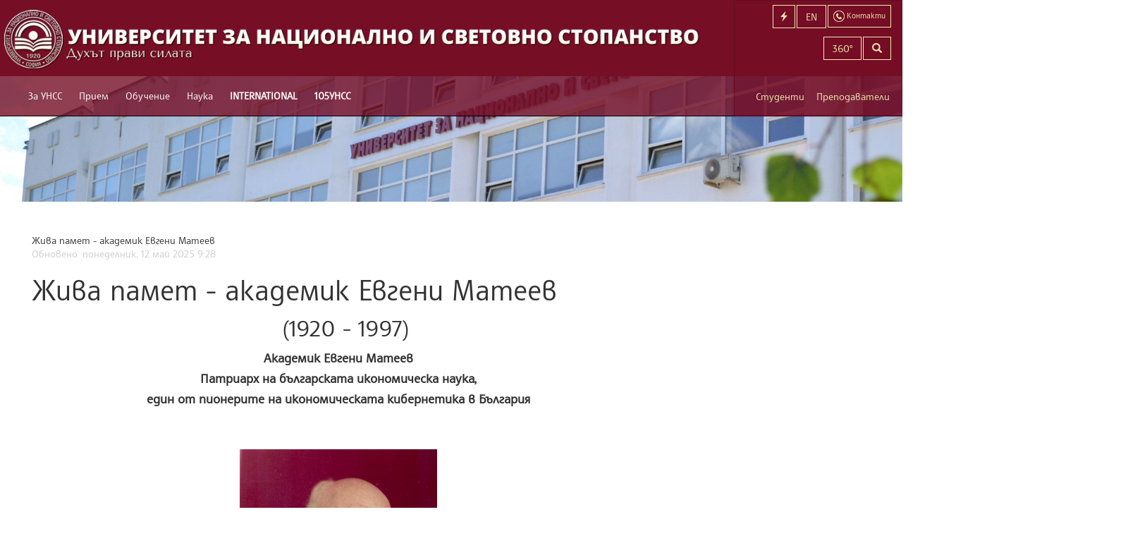

--- FILE ---
content_type: text/html; charset=utf-8
request_url: https://www.unwe.bg/bg/pages/26262/%D0%B6%D0%B8%D0%B2%D0%B0-%D0%BF%D0%B0%D0%BC%D0%B5%D1%82-%D0%B0%D0%BA%D0%B0%D0%B4%D0%B5%D0%BC%D0%B8%D0%BA-%D0%B5%D0%B2%D0%B3%D0%B5%D0%BD%D0%B8-%D0%BC%D0%B0%D1%82%D0%B5%D0%B5%D0%B2.html
body_size: 8300
content:
<!DOCTYPE html>
<html xmlns:og="http://ogp.me/ns#" lang="bg">
<head>
    <meta charset="utf-8" />
    <title>Жива памет - академик Евгени Матеев - УНСС</title>
    <meta name="description" content="Жива памет - академик Евгени Матеев - &amp;nbsp; (1920 - 1997)
Академик Евгени Матеев
Патриарх на българската икономическа наука, 
един от пионерите на икономическата кибернетика в България














Акад. Евгени Матеев е роден на 01.04.1920 г. в гр. Търговище. Завършва" />
    <meta name="keywords" content="" />
    <meta name="viewport" content="width=device-width, initial-scale=1.0, user-scalable=1, minimum-scale=1.0, maximum-scale=1.0">
    <!--[if lt IE 9]>
    <script>
      var e = ("abbr,article,aside,audio,canvas,datalist,details," +
        "figure,footer,header,hgroup,mark,menu,meter,nav,output," +
        "progress,section,time,video").split(',');
      for (var i = 0; i < e.length; i++) {
        document.createElement(e[i]);
      }
    </script>
    <![endif]-->
    
        <link href="https://common2.unwe.bg/wwwroot/css/site.min.css?t=20260121080223" rel="stylesheet" type="text/css" />
    
    
    <script type="text/javascript" src="https://w.sharethis.com/button/buttons.js"></script>
    <script type="text/javascript">stLight.options({ publisher: "6bcad6fa-e982-4fb5-9a83-17a0db288faf", doNotHash: false, doNotCopy: false, hashAddressBar: false });</script>
    <script type="text/javascript">
        $(function () { $('#a-relevant-links').click(function () { $('#relevant-links').toggle(); }); });
    </script>
    <link href="/Uploads/Main/Customization/_Main.css" type="text/css" rel="stylesheet" />

    <!-- Google tag (gtag.js) -->
    <script async src="https://www.googletagmanager.com/gtag/js?id=G-HB8QF2ZZWH"></script>
    <script>
      window.dataLayer = window.dataLayer || [];
      function gtag(){dataLayer.push(arguments);}
      gtag('js', new Date());

      gtag('config', 'G-HB8QF2ZZWH');
    </script>
    <link rel="alternate" type="application/rss+xml" title="УНСС - Новини" href="/bg/news/feed" />
    <link rel="alternate" type="application/rss+xml" title="УНСС - Предстоящо" href="/bg/events/feed" />
    <link rel="alternate" type="application/rss+xml" title="УНСС - Страници" href="/bg/pages/feed" />
    <link rel="shortcut icon" type="image/ico" href="/favicon.ico" />
    
    <meta property="article:published_time" content="2023-03-31T13:36:56+00:00" />
    <meta property="article:modified_time" content="2025-05-12T09:28:00+00:00" />
    <meta property="article:section" content="Pages" />
    <meta property="article:author" content="UNWE" />
    <meta name="dcterms.identifier" scheme="dcterms.uri" content="http://www.unwe.bg/bg/pages/26262/%d0%b6%d0%b8%d0%b2%d0%b0-%d0%bf%d0%b0%d0%bc%d0%b5%d1%82-%d0%b0%d0%ba%d0%b0%d0%b4%d0%b5%d0%bc%d0%b8%d0%ba-%d0%b5%d0%b2%d0%b3%d0%b5%d0%bd%d0%b8-%d0%bc%d0%b0%d1%82%d0%b5%d0%b5%d0%b2.html" />
    <meta name="dc.title" content="Жива памет - академик Евгени Матеев" />
    <meta name="dc.creator" content="UNWE" />
    <meta name="dc.date" scheme="dc.w3cdtf" content="2023-03-31T13:36:56+00:00" />
    <meta name="dc.description" content="Жива памет - академик Евгени Матеев - &amp;nbsp; (1920 - 1997)
Академик Евгени Матеев
Патриарх на българската икономическа наука, 
един от пионерите на икономическата кибернетика в България














Акад. Евгени Матеев е роден на 01.04.1920 г. в гр. Търговище. Завършва" />
    <meta name="dc.subject" content="" />
    <meta name="dc.language" scheme="dcterms.rfc4646" content="bg-BG" />
    <meta name="dc.publisher" scheme="dcterms.uri" content="https://www.unwe.bg" />
    <meta name="dc.coverage" content="World" />
    <meta name="dc.type" scheme="DCMIType" content="Text" />
    <meta name="dc.format" scheme="dcterms.imt" content="text/html" />
<style type="text/css">
    footer {
        padding-bottom: 20px !important;
    }

    .btn-footer {
        text-align: center;
        color: #760e26;
        font-weight: bold;
        padding: 15px;
        font-size: 16px;
        position: relative;
        top: 17px;
    }
</style>
</head>
<body>
    <div class="container-fluid">

        <header>
    <nav class="navbar navbar-default navbar-fixed-top" role="navigation">
        <div class="navbar-cheader">
            <a class="navbar-brand" href="https://www.unwe.bg/bg/">
                <picture>
                    <source srcset="https://common2.unwe.bg//wwwroot/images/logo-long-bg.png" media="(min-width: 1240px)">
                    <img srcset="https://common2.unwe.bg//wwwroot/images/logo-short-bg.png" alt="UNWE">
                </picture>
            </a>
            <a href="/bg/search" class="smlink navbar-toggle" aria-label="Търсене"><i class="glyphicon glyphicon-search"></i></a>
            <a href="/bg/home/contacts" class="smlink navbar-toggle contact-btn"><img src="https://common2.unwe.bg//wwwroot/images/icons/contact.png" alt="Контакти" /></a>
            <a href="https://www.unwe.bg/en/" class="smlink navbar-toggle lang-btn" aria-label="Switch to English">EN</a>
            <a href="#" class="smlink navbar-toggle menu-button" aria-label="Бързи връзки"><i class="glyphicon glyphicon-flash"></i></a>
                <button type="button" class="navbar-toggle" data-toggle="collapse" data-target=".navbar-ex1-collapse">
                    <span class="sr-only">Включване на навигация</span>
                    <span class="icon-bar"></span>
                    <span class="icon-bar"></span>
                    <span class="icon-bar"></span>
                </button>
        </div>
            <div class="main-menu collapse navbar-collapse navbar-ex1-collapse scrollable">
                <ul class="nav navbar-nav">
                        <li>
                            <a href="https://www.unwe.bg/bg/pages/12905/за-унсс.html"
                               style="">За УНСС</a>
                                <ul>
                                        <li><a href="https://www.unwe.bg/bg/pages/11778/нашият-университет.html">Нашият Университет</a></li>
                                        <li><a href="/bg/structure">Структура</a></li>
                                        <li><a href="https://www.unwe.bg/bg/pages/14936/управление-на-качеството.html">Управление на качеството</a></li>
                                        <li><a href="https://www.unwe.bg/bg/pages/82/акредитация.html">Акредитация</a></li>
                                        <li><a href="https://www.unwe.bg/bg/pages/64377/рейтингови-класации.html">Рейтингови класации</a></li>
                                        <li><a href="https://www.unwe.bg/bg/pages/11782/почетни-звания.html">Почетни звания</a></li>
                                        <li><a href="https://www.unwe.bg/bg/pages/21831/%d0%b6%d0%b8%d0%b2%d0%b0-%d0%bf%d0%b0%d0%bc%d0%b5%d1%82.html">Жива памет</a></li>
                                        <li><a href="https://www.unwe.bg/bg/structure/render/474">Омбудсман</a></li>
                                        <li><a href="https://www.unwe.bg/trustees ">Съвет на настоятелите</a></li>
                                        <li><a href="https://www.unwe.bg/bg/pages/64376/социална-отговорност.html">Социална отговорност</a></li>
                                        <li><a href="https://www.unwe.bg/bg/pages/83/дарители.html">Дарители</a></li>
                                        <li><a href="https://www.unwe.bg/bg/pages/3451/контакти.html">Контакти</a></li>
                                        <li><a href="https://www.unwe.bg/bg/news/mediaindex">УНСС в медиите</a></li>
                                </ul>
                        </li>
                        <li>
                            <a href="https://www.unwe.bg/bg/pages/12900/прием.html"
                               style="">Прием</a>
                                <ul>
                                        <li><a href="http://priem.unwe.bg/">Бакалаври</a></li>
                                        <li><a href="http://magistri.unwe.bg/">Магистри</a></li>
                                        <li><a href="https://www.unwe.bg/bg/pages/3063/докторанти.html">Докторанти</a></li>
                                        <li><a href="http://ips.bg/">Продължаващо обучение</a></li>
                                        <li><a href="https://www.unwe.bg/aiub/">Асоциация на икономическите училища в България</a></li>
                                        <li><a href="https://alsb.bg/">Асоциация на езиковите училища в България</a></li>
                                        <li><a href="/bg/pages/8468/kandidatstudentski.html">Кандидатстудентски състезания и конкурси</a></li>
                                </ul>
                        </li>
                        <li>
                            <a href="https://www.unwe.bg/bg/pages/11853/обучение.html"
                               style="">Обучение</a>
                                <ul>
                                        <li><a href="https://www.unwe.bg/bg/pages/11796/бакалаври.html">Бакалаври</a></li>
                                        <li><a href="https://www.unwe.bg/bg/pages/11797/магистри.html">Магистри</a></li>
                                        <li><a href="https://www.unwe.bg/bg/pages/11832/докторанти.html">Докторанти</a></li>
                                        <li><a href="https://www.unwe.bg/international">Чуждестранни студенти</a></li>
                                        <li><a href="http://www.ips.bg">Продължаващо обучение</a></li>
                                        <li><a href="http://szpo.unwe.bg/bg/pages/9806/%D1%81%D1%82%D1%83%D0%B4%D0%B5%D0%BD%D1%82%D1%81%D0%BA%D0%B8-%D0%BF%D1%80%D0%B0%D0%BA%D1%82%D0%B8%D0%BA%D0%B8-%D1%84%D0%B0%D0%B7%D0%B0-i-2016-2017-%D0%B3-.html">Практики</a></li>
                                        <li><a href="https://www.unwe.bg/bg/pages/4535/кредитиране.html">Кредитиране</a></li>
                                        <li><a href="https://www.unwe.bg/bg/pages/11790/катедри.html">Катедри</a></li>
                                </ul>
                        </li>
                        <li>
                            <a href="https://www.unwe.bg/bg/pages/12903/наука.html"
                               style="">Наука</a>
                                <ul>
                                        <li><a href="https://www.unwe.bg/bg/pages/176/организация-и-управление.html">Организация и управление</a></li>
                                        <li><a href="https://www.unwe.bg/bg/pages/19803/отворена-наука.html">Отворена наука</a></li>
                                        <li><a href="https://technologytransfer.unwe.bg/">Технологичен трансфер</a></li>
                                        <li><a href="https://www.unwe.bg/bg/pages/11792/институти.html">Институти</a></li>
                                        <li><a href="https://www.unwe.bg/bg/pages/11793/центрове.html">Центрове</a></li>
                                        <li><a href="https://www.unwe.bg/bg/pages/181/проекти.html">Проекти</a></li>
                                        <li><a href="https://www.unwe.bg/bg/pages/22759/университетски-грантове.html">Университетски грантове</a></li>
                                        <li><a href="https://www.unwe.bg/bg/pages/198/научни-издания.html">Научни издания</a></li>
                                        <li><a href="https://konkursi.unwe.bg">Конкурси за заемане на академична длъжност</a></li>
                                        <li><a href="https://konkursi.unwe.bg">Придобиване на научни степени</a></li>
                                        <li><a href="https://www.unwe.bg/habilitation/bg/structure/staff?management=1">Съвет по хабилитация</a></li>
                                        <li><a href="https://www.unwe.bg/kkizad/bg/structure/staff?management=1">Комисия по количествените изисквания за заемане на академични длъжности в УНСС</a></li>
                                        <li><a href="https://www.unwe.bg/bg/conferences/events?location=1">Предстоящи научни форуми</a></li>
                                        <li><a href="/Uploads/Main/d514e_BG - European Charter for Researchers and Code of Conduct for the Recruitment of Researchers1.pdf">Европейската харта за научните изследователи</a></li>
                                        <li><a href="/bg/pages/2864/нобелова-награда-по-икономика.html">Нобелисти по икономика</a></li>
                                </ul>
                        </li>
                        <li>
                            <a href="https://www.unwe.bg/bg/pages/30697/international.html"
                               style="font-weight:700;">INTERNATIONAL</a>
                                <ul>
                                        <li><a href="https://www.unwe.bg/bg/pages/30614/double-degree-programmes.html">Double Degree Programmes</a></li>
                                        <li><a href="https://www.unwe.bg/bg/pages/30706/international-students.html">International Students</a></li>
                                        <li><a href="https://www.unwe.bg/mobility/en/pages/25434/erasmus-programme.html">Erasmus +</a></li>
                                        <li><a href="https://www.engageuniversity.eu/">ENGAGE.EU</a></li>
                                        <li><a href="https://sdsn.bg/bg/">SDSN</a></li>
                                        <li><a href="https://www.unwe.bg/bg/pages/30690/university-ratings.html">University Ratings</a></li>
                                        <li><a href="https://www.unwe.bg/bg/pages/30709/international-partners.html">International Partners</a></li>
                                        <li><a href="https://www.unwe.bg/bg/pages/30691/projects.html">Projects</a></li>
                                        <li><a href="https://www.unwe.bg/bg/pages/30692/memberships.html">Memberships</a></li>
                                        <li><a href="https://www.unwe.bg/en/">News</a></li>
                                        <li><a href="https://www.unwe.bg/bg/pages/41068/walk-around-the-unwe.html">Walk around the UNWE</a></li>
                                        <li><a href="https://www.unwe.bg/en/structure/render/679">Contacts</a></li>
                                </ul>
                        </li>
                        <li>
                            <a href="https://www.unwe.bg/bg/pages/63978/105унсс.html"
                               style="font-weight:700;">105УНСС</a>
                                <ul>
                                        <li><a href="https://www.unwe.bg/bg/pages/64285/слово-на-ректора.html">Слово на ректора</a></li>
                                        <li><a href="https://www.unwe.bg/bg/pages/64286/тържествени-приветствия.html">Тържествени приветствия</a></li>
                                        <li><a href="https://www.unwe.bg/bg/pages/63983/поздравителни-адреси.html">Поздравителни адреси</a></li>
                                        <li><a href="https://www.unwe.bg/bg/pages/63981/видеопоздрави.html">Видеопоздрави</a></li>
                                        <li><a href="https://www.unwe.bg/bg/pages/63979/новини.html">Новини</a></li>
                                        <li><a href="https://www.unwe.bg/bg/pages/81/унсс-1.html">УНСС №1</a></li>
                                        <li><a href="https://www.unwe.bg/bg/pages/61405/стена-на-славата.html">Стена на славата</a></li>
                                        <li><a href="https://www.unwe.bg/bg/pages/26101/доктор-хонорис-кауза.html">Доктор хонорис кауза</a></li>
                                        <li><a href="https://www.unwe.bg/bg/pages/79/история.html">История</a></li>
                                        <li><a href="https://www.unwe.bg/bg/pages/21831/жива-памет.html">Жива памет</a></li>
                                </ul>
                        </li>

                    
                    
                        <li class="visible-xs-block secondary-inline"><a href="https://www.unwe.bg/bg/pages/18678/онлайн-услуги-за-студенти.html">Онлайн услуги за студенти</a></li>
                        <li class="visible-xs-block secondary-inline"><a href="https://www.unwe.bg/mobility">Мобилност</a></li>
                        <li class="visible-xs-block secondary-inline"><a href="https://www.unwe.bg/international">Чуждестранни студенти</a></li>
                        <li class="visible-xs-block secondary-inline"><a href="https://www.unwe.bg/library">Библиотека</a></li>
                        <li class="visible-xs-block secondary-inline"><a href="https://www.unwe.bg/bg/pages/11905/периодични-издания.html">Периодични издания</a></li>
                        <li class="visible-xs-block secondary-inline"><a href="/bg/pages/11874/график-и-условия.html">Студентски общежития</a></li>
                        <li class="visible-xs-block secondary-inline"><a href="https://departments.unwe.bg/sport">Спорт</a></li>
                        <li class="visible-xs-block secondary-inline"><a href="http://iccd.unwe.bg">Кариерно развитие</a></li>
                        <li class="visible-xs-block secondary-inline"><a href="http://sc.unwe.bg">Студентски съвет</a></li>
                        <li class="visible-xs-block secondary-inline"><a href="https://www.unwe.bg/bg/news/64920/унсс-партньор-по-проект-от-висше-образование-към-заетост-стажове-с-възнаграждени.html">Студентски практики</a></li>
                        <li class="visible-xs-block secondary-inline"><a href="https://www.unwe.bg/bg/pages/30691/projects.html">Проекти</a></li>
                        <li class="visible-xs-block secondary-inline"><a href="https://www.unwe.bg/bg/structure/render/503">Почивна база - Равда</a></li>
                        <li class="visible-xs-block secondary-inline"><a href="https://www.unwe.bg/bg/pages/1173/разписание.html">Разписание</a></li>
                        <li class="visible-xs-block secondary-inline"><a href="https://www.unwe.bg/bg/pages/21490/вестник-на-унсс.html">Вестник на УНСС</a></li>
                        <li class="visible-xs-block secondary-inline"><a href="https://www.unwe.bg/kartaunss/newmap.html">Навигация</a></li>
                        <li class="visible-xs-block secondary-inline"><a href="https://www.unwe.bg/complaints">Жалби</a></li>
                                            <li class="visible-xs-block quicklinks-inline"><a href="http://priem.unwe.bg/">Кандидат-студенти</a></li>
                        <li class="visible-xs-block quicklinks-inline"><a href="http://magistri.unwe.bg">Кандидат-магистри</a></li>
                        <li class="visible-xs-block quicklinks-inline"><a href="https://student.unwe.bg/">Уеб студент</a></li>
                        <li class="visible-xs-block quicklinks-inline"><a href="https://p.unwe.bg">Вход за преподаватели</a></li>
                        <li class="visible-xs-block quicklinks-inline"><a href="https://www.unwe.bg/bg/pages/1173/%d1%80%d0%b0%d0%b7%d0%bf%d0%b8%d1%81%d0%b0%d0%bd%d0%b8%d0%b5.html">Разписание</a></li>
                        <li class="visible-xs-block quicklinks-inline"><a href="https://www.unwe.bg/bg/pages/3380/%d0%b8%d0%b7%d0%bf%d0%b8%d1%82%d0%bd%d0%b0-%d1%81%d0%b5%d1%81%d0%b8%d1%8f-%d1%81%d0%be%d1%84%d0%b8%d1%8f.html">Изпитна сесия</a></li>
                        <li class="visible-xs-block quicklinks-inline"><a href="http://moodle.unwe.bg">Онлайн обучение - редовно</a></li>
                        <li class="visible-xs-block quicklinks-inline"><a href="http://m-learning.unwe.bg">Онлайн обучение - дистанционно</a></li>
                        <li class="visible-xs-block quicklinks-inline"><a href="https://outlook.office365.com/owa/?realm=unwe.bg&amp;vd=mail">Университетска поща</a></li>

                    <li class="visible-xs-block topbuttons-inline"><a href="https://www.unwe.bg/en/">English</a></li>
                    <li class="visible-xs-block topbuttons-inline"><a href="/bg/search">Търсене</a></li>
                    <li class="visible-xs-block topbuttons-inline"><a href="/bg/home/contacts">Контакти</a></li>
                    <li class="visible-xs-block signin-inline"><a href="/bg/students">Студенти</a></li>
                    <li class="visible-xs-block signin-inline"><a href="https://p.unwe.bg">Преподаватели</a></li>
                </ul>
            </div>
        <!-- /.navbar-collapse -->
    </nav>

    <!-- top-box -->
    <div class="top-box hidden-sm hidden-xs">
        <div class="col-sm-12 col-xs-1">
            <a href="/bg/home/contacts" class="lang-switcher btn btn-transparent contact-button"><img src="https://common2.unwe.bg//wwwroot/images/icons/contact.png" alt="" /><span> Контакти</span></a>
            <a href="https://www.unwe.bg/en/" class="lang-switcher btn btn-transparent">EN</a>
                <a href="#" class="lang-switcher btn btn-transparent menu-button"><i class="glyphicon glyphicon-flash"></i><span> Бързи връзки</span></a>
            <a href="/bg/search" class="lang-switcher btn btn-transparent hidden-lg" aria-label="Търсене"><i class="glyphicon glyphicon-search"></i></a>
            <a href="https://bit.ly/3g6G0wm" class="lang-switcher btn btn-transparent ">360&deg;</a>
        </div>
        <div class="col-sm-12 col-xs-2 search-box">
            <form action="/bg/search" method="get" class="form-horizontal">
                <div class="input-group">
                    <input type="search" name="q" class="form-control input" aria-label="Текст за търсене" />
                    <span class="input-group-btn"><button type="submit" class="btn btn-transparent" aria-label="Търсене"><i class="glyphicon glyphicon-search"></i></button></span>
                </div>
            </form>
        </div>
        <div class="col-sm-12 col-xs-7 role-navigation">
            <a href="/bg/students" class="col-xs-5 role-link">Студенти</a>
            <a href="https://p.unwe.bg" class="col-xs-7 role-link">Преподаватели</a>
        </div>
    </div>
    <!-- /top-box -->
        <div class="menu-wrap"><div id="right-menu">
    <ul>
            <li>

                <a href="http://priem.unwe.bg/">Кандидат-студенти</a>

            </li>
            <li>

                <a href="http://magistri.unwe.bg">Кандидат-магистри</a>

            </li>
            <li>

                <a href="https://student.unwe.bg/">Уеб студент</a>

            </li>
            <li>

                <a href="https://p.unwe.bg">Вход за преподаватели</a>

            </li>
            <li>

                <a href="https://www.unwe.bg/bg/pages/1173/%d1%80%d0%b0%d0%b7%d0%bf%d0%b8%d1%81%d0%b0%d0%bd%d0%b8%d0%b5.html">Разписание</a>

            </li>
            <li>

                <a href="https://www.unwe.bg/bg/pages/3380/%d0%b8%d0%b7%d0%bf%d0%b8%d1%82%d0%bd%d0%b0-%d1%81%d0%b5%d1%81%d0%b8%d1%8f-%d1%81%d0%be%d1%84%d0%b8%d1%8f.html">Изпитна сесия</a>

            </li>
            <li>

                <a href="http://moodle.unwe.bg">Онлайн обучение - редовно</a>

            </li>
            <li>

                <a href="http://m-learning.unwe.bg">Онлайн обучение - дистанционно</a>

            </li>
            <li>

                <a href="https://outlook.office365.com/owa/?realm=unwe.bg&amp;vd=mail">Университетска поща</a>

            </li>
    </ul>
</div> <button class="close-button" id="close-button">Close Menu</button></div>
</header>
        

<div class="sub-header">
    
</div>
<div class="row info-area">
    <div class="col-sm-9 page-content">
        <div id="breadcrumb">
            <div class="centered-block">

                Жива памет - академик Евгени Матеев
            </div>
        </div>
        <article>
                <div class="article-navigation">
                    <div>
                        Обновено: понеделник, 12 май 2025 9:28
                    </div>

                </div>

            <h1>Жива памет - академик Евгени Матеев</h1>


            <div class="article-content">
                <p align="center"><span style="font-size: xx-large;">&nbsp; (1920 - 1997)</span></p>
<h4 align="center"><b>Академик Евгени Матеев</b></h4>
<h4 style="text-align: center;"><b>Патриарх на българската икономическа наука, </b></h4>
<h4 style="text-align: center;"><b>един от пионерите на </b><b>икономическата кибернетика</b><b> в България</b></h4>
<table border="0" align="center">
<tbody>
<tr>
<td></td>
</tr>
</tbody>
</table>
<table border="0" align="center">
<tbody>
<tr>
<td><a href="/Uploads/Main/14562_QR%20Евгени%20Матеев.png" target="_blank"><img src="/Uploads/Main/8a5ef_Акад.%20Евгени%20Матеев%201.jpg" width="280" height="372"></a></td>
</tr>
</tbody>
</table>
<p style="text-align: justify;">Акад. Евгени Матеев е роден на 01.04.1920 г. в гр. Търговище. Завършва Софийската духовна семинария през 1939 г. и право в Софийския университет&nbsp;&bdquo;Св. Климент Охридски&rdquo; през 1943 г. След 1944 г. работи като редактор по икономическите въпроси и секретар на в. &bdquo;Работническо дело&rdquo; и като зам.-отговорен редактор на сп. &bdquo;Ново време&rdquo; (1949-1951 г.). От 1950 г. е професор по народностопанско планиране във ВИИ &bdquo;Карл Маркс&rdquo;. През 1951 г. е избран за член-кореспондент на БАН, а през 1966 г. &ndash; за нейн действителен член. Член е на Президиума на БАН. През 1976 г. е избран за чуждестранен член на Академията на науките на СССР. През периода 1967-1972 г. е секретар на Отделението за философски, икономически и правни науки на БАН. През 1950 г. става професор, а от 1967 г. е академик.</p>
<table border="0" align="center">
<tbody>
<tr>
<td><a href="	/Uploads/Main/89f53_Цитати%20акад.%20Евгени%20Матеев%201.png" target="_blank"><img src="/Uploads/Main/89f53_Цитати%20акад.%20Евгени%20Матеев%201.png" width="320" height="320"></a></td>
<td><a href="	/Uploads/Main/89f53_Цитати%20акад.%20Евгени%20Матеев%202.png" target="_blank"><img src="/Uploads/Main/89f53_Цитати%20акад.%20Евгени%20Матеев%202.png" width="320" height="320"></a></td>
</tr>
</tbody>
</table>
<p style="text-align: justify;">Акад. Евгени Матеев заема последователно важни отговорни постове и изборни длъжности във висшите държавни органи &ndash; първи зам.-председател и председател на Държавния комитет за планиране (1951-1953 г.), председател на Централното статистическо управление (1953-1960 г.), зам.-председател на Държавния комитет за планиране (1960-1963 г.), министър (1964-1966 г.), председател на Висшата атестационна комисия при Министерския съвет (1965-1972 г.). Председател е на Съвета по възпроизводство на материалните ресурси в Държавния съвет на НРБ (1972-1981 г.) и член на държавния съвет на НРБ (1974-1981 г.). Народен представител е в Четвъртото, Петото, Шестото и Седмото Народно събрание и председател на Постоянната комисия по икономическо развитие при Народното събрание.</p>
<p style="text-align: justify;"><span>Бил е подпредседател и председател на Икономическата комисия на ООН за Европа в периода 1968&ndash;1971 г. и вицепрезидент на Международната организация на транснационалните корпорации.&nbsp;</span></p>
<table border="0" align="center">
<tbody>
<tr>
<td><a href="https://www.unwe.bg/Uploads/Main/8a5ef_%D0%90%D0%BA%D0%B0%D0%B4.%20%D0%95%D0%B2%D0%B3%D0%B5%D0%BD%D0%B8%20%D0%9C%D0%B0%D1%82%D0%B5%D0%B5%D0%B2%203.jpg" target="_blank"><img src="https://www.unwe.bg/Uploads/Main/8a5ef_%D0%90%D0%BA%D0%B0%D0%B4.%20%D0%95%D0%B2%D0%B3%D0%B5%D0%BD%D0%B8%20%D0%9C%D0%B0%D1%82%D0%B5%D0%B5%D0%B2%203.jpg" width="280" height="218"></a></td>
<td><a href="https://www.unwe.bg/Uploads/Main/8a5ef_%D0%90%D0%BA%D0%B0%D0%B4.%20%D0%95%D0%B2%D0%B3%D0%B5%D0%BD%D0%B8%20%D0%9C%D0%B0%D1%82%D0%B5%D0%B5%D0%B2%204.jpg" target="_blank"><img src="https://www.unwe.bg/Uploads/Main/8a5ef_%D0%90%D0%BA%D0%B0%D0%B4.%20%D0%95%D0%B2%D0%B3%D0%B5%D0%BD%D0%B8%20%D0%9C%D0%B0%D1%82%D0%B5%D0%B5%D0%B2%204.jpg" width="213" height="218"></a></td>
</tr>
</tbody>
</table>
<p style="text-align: justify;">Tрудовете на Евгени Матеев са в областта на теория на икономиката, планирането и управлението на народното стопанство. По-важните са:</p>
<ul style="text-align: justify;">
<li>&bdquo;Субективната школа и марксистко-ленинската политическа икономия&ldquo;, 1947 г.;</li>
<li>&bdquo;Теории за народностопанските планове&ldquo;, 1948 г.;</li>
<li>&bdquo;Методология и анализ на планирането на народното стопанство по отрасли&ldquo;, 1949 г.;</li>
<li>&bdquo;Към въпроса за съизмерването на капиталните и експлоатационните разходи&ldquo;, 1949 г.;</li>
<li>&bdquo;Производителността на труда при социализма и народностопанското планиране&ldquo;, 1956 г.;</li>
<li>&bdquo;Баланс на народното стопанство&ldquo;, 1960 г.;</li>
<li>&bdquo;Перспективно планиране&ldquo;, 1963 г.;</li>
<li>&bdquo;Перспективное планирование и экономическая кибернетика&ldquo;, 1967 г.;</li>
<li>&bdquo;Рентабилност и планиране&ldquo;, 1970 г.;</li>
<li>&bdquo;Автоматизирана система за управление на народното стопанство&ldquo;, 1974 г.;</li>
<li>&bdquo;Управление, ефективност, интеграция и търсене на решения&ldquo;, 1976 г.;</li>
<li>&bdquo;Структура и управление на икономическата система&ldquo;, 1987 г.;</li>
<li>&bdquo;Икономиката на кръстопът&ldquo;, съавтор, 1990 г.</li>
</ul>
<table border="0" align="center">
<tbody>
<tr>
<td><a href="/Uploads/Main/8a5ef_Акад.%20Евгени%20Матеев%205.jpg" target="_blank"><img src="/Uploads/Main/8a5ef_Акад.%20Евгени%20Матеев%205.jpg" width="237" height="295"></a></td>
<td><a href="https://www.unwe.bg/Uploads/Main/8a5ef_%D0%90%D0%BA%D0%B0%D0%B4.%20%D0%95%D0%B2%D0%B3%D0%B5%D0%BD%D0%B8%20%D0%9C%D0%B0%D1%82%D0%B5%D0%B5%D0%B2%202.jpg" target="_blank"><img src="https://www.unwe.bg/Uploads/Main/8a5ef_%D0%90%D0%BA%D0%B0%D0%B4.%20%D0%95%D0%B2%D0%B3%D0%B5%D0%BD%D0%B8%20%D0%9C%D0%B0%D1%82%D0%B5%D0%B5%D0%B2%202.jpg" width="360" height="295"></a></td>
</tr>
</tbody>
</table>
<p style="text-align: justify;">След смъртта му близките даряват личната му библиотека на Университета за национално и световно стопанство. В негова чест университетска аудитория носи името му.</p>
<p style="text-align: justify;">В негова чест е създадена фондация &bdquo;Академик Евгени Матеев&ldquo;, тя има за цел да съхранява и популяризира неговото внушително теоретично и книжовно наследство. Фондация &bdquo;Еврика&ldquo; също има учредена стипендия за икономика на името на акад. Евгени Матеев. &nbsp;</p>
<table border="0" align="center">
<tbody>
<tr>
<td><a href="https://www.unwe.bg/Uploads/Main/89f53_%D0%A6%D0%B8%D1%82%D0%B0%D1%82%D0%B8%20%D0%B0%D0%BA%D0%B0%D0%B4.%20%D0%95%D0%B2%D0%B3%D0%B5%D0%BD%D0%B8%20%D0%9C%D0%B0%D1%82%D0%B5%D0%B5%D0%B2%203.png" target="_blank"><img src="https://www.unwe.bg/Uploads/Main/89f53_%D0%A6%D0%B8%D1%82%D0%B0%D1%82%D0%B8%20%D0%B0%D0%BA%D0%B0%D0%B4.%20%D0%95%D0%B2%D0%B3%D0%B5%D0%BD%D0%B8%20%D0%9C%D0%B0%D1%82%D0%B5%D0%B5%D0%B2%203.png" width="320" height="320"></a></td>
</tr>
</tbody>
</table>
<p style="text-align: justify;"><span data-contrast="auto" xml:lang="BG-BG" lang="BG-BG" class="TextRun SCXW110066188 BCX0"><span class="NormalTextRun SCXW110066188 BCX0">По повод</span><span class="NormalTextRun SCXW110066188 BCX0"> 75 години специалност &bdquo;Планиране&ldquo;, 70 години катедра &bdquo;Маркетинг и стратегическо планиране&ldquo; и 30 години специалност &bdquo;Маркетинг&ldquo;</span><span class="NormalTextRun SCXW110066188 BCX0"> </span><span class="NormalTextRun SCXW110066188 BCX0">през 2023 година</span><span class="NormalTextRun SCXW110066188 BCX0">,</span><span class="NormalTextRun SCXW110066188 BCX0"> </span><span class="NormalTextRun SCXW110066188 BCX0">к</span><span class="NormalTextRun SCXW110066188 BCX0">атедра &bdquo;Маркетинг и стратегическо&nbsp;</span><span class="NormalTextRun SCXW110066188 BCX0"> </span><span class="NormalTextRun SCXW110066188 BCX0">планиране&ldquo; </span><span class="NormalTextRun SCXW110066188 BCX0">преиздаде </span><span class="NormalTextRun SCXW110066188 BCX0">юбилейното издание на актуалната и днес книга</span><span class="NormalTextRun SCXW110066188 BCX0"> </span><span class="NormalTextRun SCXW110066188 BCX0">на акад. Евгени Матеев &bdquo;Автоматизирана система за управление на народното стопанство&ldquo;.</span></span><span class="EOP SCXW110066188 BCX0" data-ccp-props="{&quot;201341983&quot;:0,&quot;335559739&quot;:160,&quot;335559740&quot;:259}">&nbsp;</span></p>
<table border="0" align="center">
<tbody>
<tr>
<td><a href="/Uploads/Main/f5881_книга.акад.евг.матеев%202023-10.JPG" target="_blank"><img src="/Uploads/Main/f5881_книга.акад.евг.матеев%202023-10.JPG" width="500" height="333"></a></td>
</tr>
</tbody>
</table>
<hr>
<table border="0" align="center">
<tbody>
<tr>
<td><a href="/Uploads/Main/08cea_барелф_акад.%20евгени%20матеев.jpg" target="_blank"><img src="/Uploads/Main/08cea_барелф_акад.%20евгени%20матеев.jpg" width="280" height="375"></a></td>
</tr>
</tbody>
</table>
<hr>
            </div>


            

            <div id="social-buttons">
                <span class='st_facebook_hcount' displaytext='Facebook'></span>
                <span class='st_fblike_hcount' displaytext='Facebook Like'></span>
                <span class='st_linkedin_hcount' displaytext='Pinterest'></span>
                <span class='st_twitter_hcount' displaytext='Tweet'></span>
            </div>

            <div id="tags" style="display:none">
                Тагове:
            </div>
        </article>
    </div>
</div>



        
        <a class="btn-footer"
           href="/bg/home/footer?backButton=True">
            Карта на сайта
        </a>


        
    </div>
    <script src="https://common2.unwe.bg/wwwroot/js/site.min.js?t=20260121"></script>
    
    

    </body>
</html>

